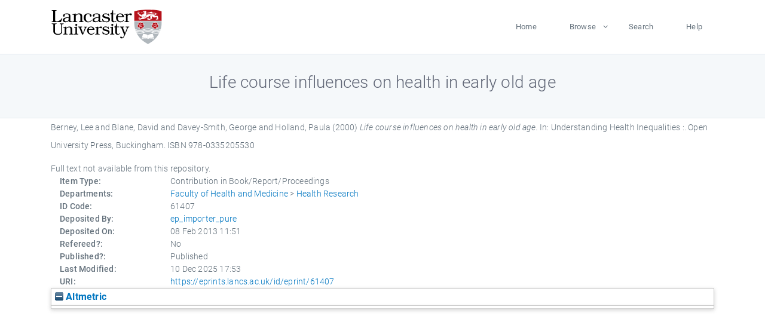

--- FILE ---
content_type: text/html; charset=utf-8
request_url: https://eprints.lancs.ac.uk/id/eprint/61407/
body_size: 4622
content:
<!DOCTYPE html>
<html xmlns="http://www.w3.org/1999/xhtml" lang="en">
  <head>
    <meta charset="utf-8" />
    <title> Life course influences on health in early old age  - Lancaster EPrints</title>
    
    
    
    <!-- Google Tag Manager -->
<!--
    <script>(function(w,d,s,l,i){w[l]=w[l]||[];w[l].push({'gtm.start':
    new Date().getTime(),event:'gtm.js'});var f=d.getElementsByTagName(s)[0],
    j=d.createElement(s),dl=l!='dataLayer'?'&amp;l='+l:'';j.async=true;j.src=
    'https://www.googletagmanager.com/gtm.js?id='+i+dl;f.parentNode.insertBefore(j,f);
    })(window,document,'script','dataLayer','GTM-MDLDXCK7');</script>
-->
    <!-- End Google Tag Manager -->
  
    <meta charset="utf-8" />
    <meta name="viewport" content="width=device-width, initial-scale=1, shrink-to-fit=no" />
    <meta name="description" content="" />
    <meta name="author" content="" />
    <link rel="icon" href="/img/basic/favicon.ico" type="image/x-icon" />
    <style>
      .loader {
          position: fixed;
          left: 0;
          top: 0;
          width: 100%;
          height: 100%;
          background-color: #F5F8FA;
          z-index: 9998;
          text-align: center;
      }

      .plane-container {
          position: absolute;
          top: 50%;
          left: 50%;
      }
    </style>
  
    <meta name="eprints.eprintid" content="61407" />
<meta content="54" name="eprints.rev_number" />
<meta name="eprints.eprint_status" content="archive" />
<meta name="eprints.userid" content="13568" />
<meta content="pure" name="eprints.source" />
<meta content="disk0/00/06/14/07" name="eprints.dir" />
<meta content="2013-02-08 11:51:02" name="eprints.datestamp" />
<meta name="eprints.lastmod" content="2025-12-10 17:53:39" />
<meta content="2012-12-26 15:16:12" name="eprints.status_changed" />
<meta name="eprints.type" content="book_section" />
<meta content="show" name="eprints.metadata_visibility" />
<meta name="eprints.creators_name" content="Berney, Lee" />
<meta content="Blane, David" name="eprints.creators_name" />
<meta content="Davey-Smith, George" name="eprints.creators_name" />
<meta content="Holland, Paula" name="eprints.creators_name" />
<meta name="eprints.creators_id" content="p.j.holland@lancaster.ac.uk" />
<meta name="eprints.title" content="Life course influences on health in early old age" />
<meta name="eprints.ispublished" content="pub" />
<meta name="eprints.divisions" content="ham_hr" />
<meta content="2000" name="eprints.date" />
<meta name="eprints.date_type" content="published" />
<meta content="Open University Press" name="eprints.publisher" />
<meta name="eprints.contact_email" content="p.j.holland@lancaster.ac.uk" />
<meta name="eprints.full_text_status" content="none" />
<meta content="Buckingham" name="eprints.place_of_pub" />
<meta content="FALSE" name="eprints.refereed" />
<meta name="eprints.isbn" content="978-0335205530" />
<meta content="Understanding Health Inequalities :" name="eprints.book_title" />
<meta content="Graham, Hilary" name="eprints.editors_name" />
<meta content="2000" name="eprints.hoa_date_pub" />
<meta content="FALSE" name="eprints.hoa_exclude" />
<meta name="eprints.citation" content="  Berney, Lee and Blane, David and Davey-Smith, George and Holland, Paula  (2000) Life course influences on health in early old age.   In:  Understanding Health Inequalities :.    Open University Press, Buckingham.  ISBN 978-0335205530     " />
<link rel="schema.DC" href="http://purl.org/DC/elements/1.0/" />
<meta content="https://eprints.lancs.ac.uk/id/eprint/61407/" name="DC.relation" />
<meta name="DC.title" content="Life course influences on health in early old age" />
<meta content="Berney, Lee" name="DC.creator" />
<meta name="DC.creator" content="Blane, David" />
<meta content="Davey-Smith, George" name="DC.creator" />
<meta name="DC.creator" content="Holland, Paula" />
<meta content="Open University Press" name="DC.publisher" />
<meta content="Graham, Hilary" name="DC.contributor" />
<meta content="2000" name="DC.date" />
<meta name="DC.type" content="Contribution in Book/Report/Proceedings" />
<meta content="NonPeerReviewed" name="DC.type" />
<meta name="DC.identifier" content="  Berney, Lee and Blane, David and Davey-Smith, George and Holland, Paula  (2000) Life course influences on health in early old age.   In:  Understanding Health Inequalities :.    Open University Press, Buckingham.  ISBN 978-0335205530     " />
<link rel="canonical" href="https://eprints.lancs.ac.uk/id/eprint/61407/" />
<link title="JSON" href="https://eprints.lancs.ac.uk/cgi/export/eprint/61407/JSON/lep-eprint-61407.js" type="application/json; charset=utf-8" rel="alternate" />
<link type="text/plain" href="https://eprints.lancs.ac.uk/cgi/export/eprint/61407/RDFNT/lep-eprint-61407.nt" rel="alternate" title="RDF+N-Triples" />
<link title="OpenURL ContextObject" href="https://eprints.lancs.ac.uk/cgi/export/eprint/61407/ContextObject/lep-eprint-61407.xml" type="text/xml; charset=utf-8" rel="alternate" />
<link title="MPEG-21 DIDL" rel="alternate" type="text/xml; charset=utf-8" href="https://eprints.lancs.ac.uk/cgi/export/eprint/61407/DIDL/lep-eprint-61407.xml" />
<link title="EndNote" rel="alternate" type="text/plain; charset=utf-8" href="https://eprints.lancs.ac.uk/cgi/export/eprint/61407/EndNote/lep-eprint-61407.enw" />
<link title="RIOXX2 XML" rel="alternate" href="https://eprints.lancs.ac.uk/cgi/export/eprint/61407/RIOXX2/lep-eprint-61407.xml" type="text/xml; charset=utf-8" />
<link title="EP3 XML" href="https://eprints.lancs.ac.uk/cgi/export/eprint/61407/XML/lep-eprint-61407.xml" type="application/vnd.eprints.data+xml; charset=utf-8" rel="alternate" />
<link rel="alternate" type="text/html; charset=utf-8" href="https://eprints.lancs.ac.uk/cgi/export/eprint/61407/HTML/lep-eprint-61407.html" title="HTML Citation" />
<link title="BibTeX" type="text/plain; charset=utf-8" href="https://eprints.lancs.ac.uk/cgi/export/eprint/61407/BibTeX/lep-eprint-61407.bib" rel="alternate" />
<link href="https://eprints.lancs.ac.uk/cgi/export/eprint/61407/CSV/lep-eprint-61407.csv" type="text/csv; charset=utf-8" rel="alternate" title="Multiline CSV" />
<link title="MODS" href="https://eprints.lancs.ac.uk/cgi/export/eprint/61407/MODS/lep-eprint-61407.xml" type="text/xml; charset=utf-8" rel="alternate" />
<link title="OpenURL ContextObject in Span" rel="alternate" href="https://eprints.lancs.ac.uk/cgi/export/eprint/61407/COinS/lep-eprint-61407.txt" type="text/plain; charset=utf-8" />
<link href="https://eprints.lancs.ac.uk/cgi/export/eprint/61407/Text/lep-eprint-61407.txt" type="text/plain; charset=utf-8" rel="alternate" title="ASCII Citation" />
<link type="text/plain" href="https://eprints.lancs.ac.uk/cgi/export/eprint/61407/Refer/lep-eprint-61407.refer" rel="alternate" title="Refer" />
<link href="https://eprints.lancs.ac.uk/cgi/export/eprint/61407/DC/lep-eprint-61407.txt" type="text/plain; charset=utf-8" rel="alternate" title="Dublin Core" />
<link title="RDF+XML" type="application/rdf+xml" href="https://eprints.lancs.ac.uk/cgi/export/eprint/61407/RDFXML/lep-eprint-61407.rdf" rel="alternate" />
<link type="text/plain; charset=utf-8" href="https://eprints.lancs.ac.uk/cgi/export/eprint/61407/Simple/lep-eprint-61407.txt" rel="alternate" title="Simple Metadata" />
<link href="https://eprints.lancs.ac.uk/cgi/export/eprint/61407/RDFN3/lep-eprint-61407.n3" type="text/n3" rel="alternate" title="RDF+N3" />
<link title="Reference Manager" rel="alternate" type="text/plain" href="https://eprints.lancs.ac.uk/cgi/export/eprint/61407/RIS/lep-eprint-61407.ris" />
<link title="Atom" rel="alternate" type="application/atom+xml;charset=utf-8" href="https://eprints.lancs.ac.uk/cgi/export/eprint/61407/Atom/lep-eprint-61407.xml" />
<link title="METS" rel="alternate" type="text/xml; charset=utf-8" href="https://eprints.lancs.ac.uk/cgi/export/eprint/61407/METS/lep-eprint-61407.xml" />
<link href="https://eprints.lancs.ac.uk/" rel="Top" />
    <link href="https://eprints.lancs.ac.uk/sword-app/servicedocument" rel="Sword" />
    <link href="https://eprints.lancs.ac.uk/id/contents" rel="SwordDeposit" />
    <link href="https://eprints.lancs.ac.uk/cgi/search" type="text/html" rel="Search" />
    <link href="https://eprints.lancs.ac.uk/cgi/opensearchdescription" type="application/opensearchdescription+xml" rel="Search" title="Lancaster EPrints" />
    <script type="text/javascript">
// <![CDATA[
var eprints_http_root = "https://eprints.lancs.ac.uk";
var eprints_http_cgiroot = "https://eprints.lancs.ac.uk/cgi";
var eprints_oai_archive_id = "eprints.lancs.ac.uk";
var eprints_logged_in = false;
var eprints_logged_in_userid = 0;
var eprints_logged_in_username = "";
var eprints_logged_in_usertype = "";
// ]]></script>
    <style type="text/css">.ep_logged_in { display: none }</style>
    <link href="/style/auto-3.4.5.css" type="text/css" rel="stylesheet" />
    <script src="/javascript/auto-3.4.5.js" type="text/javascript">
//padder
</script>
    <link href="/style/app.css" type="text/css" rel="stylesheet" />
    <!--[if lte IE 6]>
        <link rel="stylesheet" type="text/css" href="/style/ie6.css" />
   <![endif]-->
    <meta name="Generator" content="EPrints 3.4.5" />
    <meta http-equiv="Content-Type" content="text/html; charset=UTF-8" />
    <meta http-equiv="Content-Language" content="en" />
    
    
    <script src="/js/app.js">// <!-- No script --></script>
  
  </head>
  <body>
    
      
    <!-- Google Tag Manager (noscript) -->
<!--
    <noscript><iframe src="https://www.googletagmanager.com/ns.html?id=GTM-MDLDXCK7"
	height="0" width="0" style="display:none;visibility:hidden"></iframe></noscript>
-->
    <!-- End Google Tag Manager (noscript) -->
  
      <!-- Pre loader -->
      <div id="loader" class="loader" role="region" aria-label="Page loading">
          <div class="plane-container">
              <div class="l-s-2 blink">LOADING</div>
          </div>
      </div>     
  
    <div id="app" class="paper-loading">

      

      
  <!--    <epc:pin ref="pagetop"/> -->
      
      <div class="invisible-links" role="navigation">
          <a href="#main_content">Skip to main content</a>
      </div>
  
      <nav class="mainnav navbar navbar-default justify-content-between">
          <div class="container relative">
              <a class="offcanvas dl-trigger paper-nav-toggle" data-toggle="offcanvas" aria-expanded="false" aria-label="Toggle navigation">
                  <i></i>
              </a>
              <a class="navbar-brand" href="https://www.lancaster.ac.uk">
                  <div class="logo"><div class="logo-wrapper">
                      <img class="d-inline-block align-top" style="height: 60px;" alt="Lancaster University homepage" src="https://www.lancaster.ac.uk/media/wdp/style-assets/images/logos/lu-logo.svg" />
                  </div></div>
              </a>
              <div class="paper_menu">
                  <div id="dl-menu" class="xv-menuwrapper responsive-menu">
                      <ul class="dl-menu align-items-center">
                          <li><a href="http://eprints.lancs.ac.uk">Home</a></li>
                          <li class="parent"><a href="#">Browse</a>
                              <ul class="lg-submenu">
                                  <li><a href="http://eprints.lancs.ac.uk/view/year/">By Year</a></li>
                                  <li><a href="http://eprints.lancs.ac.uk/view/subjects/">By Subject</a></li>
                                  <li><a href="http://eprints.lancs.ac.uk/view/divisions/">By Department</a></li>
                                  <!-- <li><a href="#project">By Project</a></li> -->
                              </ul>
                          </li>
                          <li><a href="https://eprints.lancs.ac.uk/cgi/search/advanced">Search</a></li>
                          <li><a href="http://eprints.lancs.ac.uk/help">Help</a></li>
                      </ul>
                  </div>
              </div>
          </div>
      </nav>
  

      <main class="page" id="main_content">
        <div class="search-section">
          <div class="container">
            <h1> Life course influences on health in early old age </h1>
          </div>
        </div>
        <div class="container">
          <div class="ep_summary_content"><div class="ep_summary_content_top"></div><div class="ep_summary_content_left"></div><div class="ep_summary_content_right"></div><div class="ep_summary_content_main">

  <p style="margin-bottom: 1em">
    


    <span class="person_name">Berney, Lee</span> and <span class="person_name">Blane, David</span> and <span class="person_name">Davey-Smith, George</span> and <span class="person_name">Holland, Paula</span>
  

(2000)

<em>Life course influences on health in early old age.</em>


    
      In:  
      Understanding Health Inequalities :.
    
    
    
    Open University Press, Buckingham.
     ISBN 978-0335205530
  


  



  </p>

  

  

    
      Full text not available from this repository.
      
    
  
    

  

  

  

  <div class="container">
    <div class="row">
      <div class="col-2 field-label" id="label-type">Item Type:</div>
      <div class="col-10 field-value" aria-labelledby="label-type">
        Contribution in Book/Report/Proceedings
        
        
        
      </div>
    </div>
    
    
      
    
      
    
      
    
      
    
      
    
      
        <div class="row">
          <div class="col-2 field-label" id="label-divisions">Departments:</div>
          <div class="col-10 field-value" aria-labelledby="label-divisions"><a href="https://eprints.lancs.ac.uk/view/divisions/ham/">Faculty of Health and Medicine</a> &gt; <a href="https://eprints.lancs.ac.uk/view/divisions/ham=5Fhr/">Health Research</a></div>
        </div>
      
    
      
        <div class="row">
          <div class="col-2 field-label" id="label-eprintid">ID Code:</div>
          <div class="col-10 field-value" aria-labelledby="label-eprintid">61407</div>
        </div>
      
    
      
    
      
        <div class="row">
          <div class="col-2 field-label" id="label-userid">Deposited By:</div>
          <div class="col-10 field-value" aria-labelledby="label-userid">

<a href="https://eprints.lancs.ac.uk/cgi/users/home?screen=User::View&amp;userid=13568"><span class="ep_name_citation"><span class="person_name">ep_importer_pure</span></span></a>

</div>
        </div>
      
    
      
        <div class="row">
          <div class="col-2 field-label" id="label-datestamp">Deposited On:</div>
          <div class="col-10 field-value" aria-labelledby="label-datestamp">08 Feb 2013 11:51</div>
        </div>
      
    
      
        <div class="row">
          <div class="col-2 field-label" id="label-refereed">Refereed?:</div>
          <div class="col-10 field-value" aria-labelledby="label-refereed">No</div>
        </div>
      
    
      
        <div class="row">
          <div class="col-2 field-label" id="label-ispublished">Published?:</div>
          <div class="col-10 field-value" aria-labelledby="label-ispublished">Published</div>
        </div>
      
    
      
        <div class="row">
          <div class="col-2 field-label" id="label-lastmod">Last Modified:</div>
          <div class="col-10 field-value" aria-labelledby="label-lastmod">10 Dec 2025 17:53</div>
        </div>
      
    
    <div class="row">
      <div class="col-2 field-label" id="label-uri">URI:</div>
      <div class="col-10 field-value" aria-labelledby="label-uri"><a href="https://eprints.lancs.ac.uk/id/eprint/61407">https://eprints.lancs.ac.uk/id/eprint/61407</a></div>
    </div>
  </div>

  
  

<!--
  <epc:if test="!$flags{preview}">
    <epc:phrase ref="summary_page:actions"/>
    <div class="container ep_summary_page_actions">
    <epc:foreach expr="action_list('eprint_summary_page_actions',$item)" iterator="action">
      <div class="row">
        <div class="col-2"><epc:print expr="$action.action_icon()" /></div>
        <div class="col-10"><epc:print expr="$action.action_title()" /></div>
      </div>
    </epc:foreach>
    </div>
  </epc:if>
-->

</div><div class="ep_summary_content_bottom"><div class="ep_summary_box ep_plugin_summary_box_altmetric" id="ep_summary_box_7026"><div class="ep_summary_box_title"><div class="ep_no_js">Altmetric</div><div class="ep_only_js" id="ep_summary_box_7026_colbar"><a href="#" class="ep_box_collapse_link" onclick="EPJS_blur(event); EPJS_toggleSlideScroll('ep_summary_box_7026_content',true,'ep_summary_box_7026');EPJS_toggle('ep_summary_box_7026_colbar',true);EPJS_toggle('ep_summary_box_7026_bar',false);return false"><img border="0" src="/style/images/minus.png" alt="-" /> Altmetric</a></div><div class="ep_only_js" id="ep_summary_box_7026_bar" style="display: none"><a onclick="EPJS_blur(event); EPJS_toggleSlideScroll('ep_summary_box_7026_content',false,'ep_summary_box_7026');EPJS_toggle('ep_summary_box_7026_colbar',true);EPJS_toggle('ep_summary_box_7026_bar',false);return false" class="ep_box_collapse_link" href="#"><img alt="+" border="0" src="/style/images/plus.png" /> Altmetric</a></div></div><div class="ep_summary_box_body" id="ep_summary_box_7026_content"><div id="ep_summary_box_7026_content_inner"><div class="altmetric-embed" data-isbn="978-0335205530"></div><script src="https://embed.altmetric.com/assets/embed.js" type="text/javascript">// <!-- No script --></script></div></div></div></div><div class="ep_summary_content_after"></div></div>
        </div>
      </main>

      
      <footer>
          <div class="container">
              <div class="row" style="justify-content: space-between;">
                  <div class=" col-lg-4 col-xl-6 col-12 responsive-phone footer-library"><a href="https://www.lancaster.ac.uk/library" class="">
                      <div class="logo"><div class="logo-wrapper">
                          <img src="https://www.lancaster.ac.uk/media/wdp/style-assets/images/library/library-logo.svg" style="height: 60px" alt="Lancaster University Library homepage" />
                          <span class="circle"></span>
                      </div></div>
                  </a>
                  </div>
                  <div class="col-xl-3 responsive-phone">
                      <div class="h6">Links</div>
                      <ul class="footer-links">
                          <li><a href="https://www.eprints.org/uk/index.php/eprints-software/">EPrints</a></li>
                          <li><a href="http://eprints.lancs.ac.uk/help">FAQ</a></li>
                          <li><a href="https://www.lancaster.ac.uk/privacy/">Privacy Policy</a></li>
                      </ul>
                  </div>
                  <div class="col-6 col-md-12 col-12 col-xl-3 responsive-phone">
                      <div class="h6">Connect via Social Media</div>
                      <ul class="social">
                          <li class="facebook"><a href="https://en-gb.facebook.com/LancasterUniversityLibrary/" aria-label="Facebook"><span class="icon icon-facebook"></span></a>
                          </li>
                          <li class="twitter"><a href="https://twitter.com/LancasterUniLib" aria-label="Twitter"><span class="icon icon-twitter"></span></a>
                          </li>
                      </ul>
                      <div class="copyrights">
                          <p>© 2020 Lancaster University Library</p>
                      </div>
                  </div>
              </div>
          </div>
      </footer>
  

    </div>
  </body>
</html>